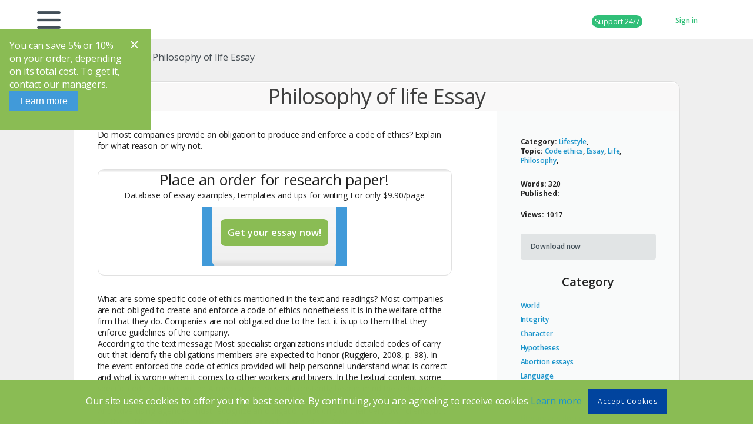

--- FILE ---
content_type: text/html; charset=utf-8
request_url: https://www.google.com/recaptcha/api2/anchor?ar=1&k=6LfecXYiAAAAAHq_Djdz69_YGGd0RxMOUDbEkKzj&co=aHR0cHM6Ly9uZXdzem91LmNvbTo0NDM.&hl=en&v=cLm1zuaUXPLFw7nzKiQTH1dX&size=invisible&anchor-ms=20000&execute-ms=15000&cb=r0zn099gzzcm
body_size: 44927
content:
<!DOCTYPE HTML><html dir="ltr" lang="en"><head><meta http-equiv="Content-Type" content="text/html; charset=UTF-8">
<meta http-equiv="X-UA-Compatible" content="IE=edge">
<title>reCAPTCHA</title>
<style type="text/css">
/* cyrillic-ext */
@font-face {
  font-family: 'Roboto';
  font-style: normal;
  font-weight: 400;
  src: url(//fonts.gstatic.com/s/roboto/v18/KFOmCnqEu92Fr1Mu72xKKTU1Kvnz.woff2) format('woff2');
  unicode-range: U+0460-052F, U+1C80-1C8A, U+20B4, U+2DE0-2DFF, U+A640-A69F, U+FE2E-FE2F;
}
/* cyrillic */
@font-face {
  font-family: 'Roboto';
  font-style: normal;
  font-weight: 400;
  src: url(//fonts.gstatic.com/s/roboto/v18/KFOmCnqEu92Fr1Mu5mxKKTU1Kvnz.woff2) format('woff2');
  unicode-range: U+0301, U+0400-045F, U+0490-0491, U+04B0-04B1, U+2116;
}
/* greek-ext */
@font-face {
  font-family: 'Roboto';
  font-style: normal;
  font-weight: 400;
  src: url(//fonts.gstatic.com/s/roboto/v18/KFOmCnqEu92Fr1Mu7mxKKTU1Kvnz.woff2) format('woff2');
  unicode-range: U+1F00-1FFF;
}
/* greek */
@font-face {
  font-family: 'Roboto';
  font-style: normal;
  font-weight: 400;
  src: url(//fonts.gstatic.com/s/roboto/v18/KFOmCnqEu92Fr1Mu4WxKKTU1Kvnz.woff2) format('woff2');
  unicode-range: U+0370-0377, U+037A-037F, U+0384-038A, U+038C, U+038E-03A1, U+03A3-03FF;
}
/* vietnamese */
@font-face {
  font-family: 'Roboto';
  font-style: normal;
  font-weight: 400;
  src: url(//fonts.gstatic.com/s/roboto/v18/KFOmCnqEu92Fr1Mu7WxKKTU1Kvnz.woff2) format('woff2');
  unicode-range: U+0102-0103, U+0110-0111, U+0128-0129, U+0168-0169, U+01A0-01A1, U+01AF-01B0, U+0300-0301, U+0303-0304, U+0308-0309, U+0323, U+0329, U+1EA0-1EF9, U+20AB;
}
/* latin-ext */
@font-face {
  font-family: 'Roboto';
  font-style: normal;
  font-weight: 400;
  src: url(//fonts.gstatic.com/s/roboto/v18/KFOmCnqEu92Fr1Mu7GxKKTU1Kvnz.woff2) format('woff2');
  unicode-range: U+0100-02BA, U+02BD-02C5, U+02C7-02CC, U+02CE-02D7, U+02DD-02FF, U+0304, U+0308, U+0329, U+1D00-1DBF, U+1E00-1E9F, U+1EF2-1EFF, U+2020, U+20A0-20AB, U+20AD-20C0, U+2113, U+2C60-2C7F, U+A720-A7FF;
}
/* latin */
@font-face {
  font-family: 'Roboto';
  font-style: normal;
  font-weight: 400;
  src: url(//fonts.gstatic.com/s/roboto/v18/KFOmCnqEu92Fr1Mu4mxKKTU1Kg.woff2) format('woff2');
  unicode-range: U+0000-00FF, U+0131, U+0152-0153, U+02BB-02BC, U+02C6, U+02DA, U+02DC, U+0304, U+0308, U+0329, U+2000-206F, U+20AC, U+2122, U+2191, U+2193, U+2212, U+2215, U+FEFF, U+FFFD;
}
/* cyrillic-ext */
@font-face {
  font-family: 'Roboto';
  font-style: normal;
  font-weight: 500;
  src: url(//fonts.gstatic.com/s/roboto/v18/KFOlCnqEu92Fr1MmEU9fCRc4AMP6lbBP.woff2) format('woff2');
  unicode-range: U+0460-052F, U+1C80-1C8A, U+20B4, U+2DE0-2DFF, U+A640-A69F, U+FE2E-FE2F;
}
/* cyrillic */
@font-face {
  font-family: 'Roboto';
  font-style: normal;
  font-weight: 500;
  src: url(//fonts.gstatic.com/s/roboto/v18/KFOlCnqEu92Fr1MmEU9fABc4AMP6lbBP.woff2) format('woff2');
  unicode-range: U+0301, U+0400-045F, U+0490-0491, U+04B0-04B1, U+2116;
}
/* greek-ext */
@font-face {
  font-family: 'Roboto';
  font-style: normal;
  font-weight: 500;
  src: url(//fonts.gstatic.com/s/roboto/v18/KFOlCnqEu92Fr1MmEU9fCBc4AMP6lbBP.woff2) format('woff2');
  unicode-range: U+1F00-1FFF;
}
/* greek */
@font-face {
  font-family: 'Roboto';
  font-style: normal;
  font-weight: 500;
  src: url(//fonts.gstatic.com/s/roboto/v18/KFOlCnqEu92Fr1MmEU9fBxc4AMP6lbBP.woff2) format('woff2');
  unicode-range: U+0370-0377, U+037A-037F, U+0384-038A, U+038C, U+038E-03A1, U+03A3-03FF;
}
/* vietnamese */
@font-face {
  font-family: 'Roboto';
  font-style: normal;
  font-weight: 500;
  src: url(//fonts.gstatic.com/s/roboto/v18/KFOlCnqEu92Fr1MmEU9fCxc4AMP6lbBP.woff2) format('woff2');
  unicode-range: U+0102-0103, U+0110-0111, U+0128-0129, U+0168-0169, U+01A0-01A1, U+01AF-01B0, U+0300-0301, U+0303-0304, U+0308-0309, U+0323, U+0329, U+1EA0-1EF9, U+20AB;
}
/* latin-ext */
@font-face {
  font-family: 'Roboto';
  font-style: normal;
  font-weight: 500;
  src: url(//fonts.gstatic.com/s/roboto/v18/KFOlCnqEu92Fr1MmEU9fChc4AMP6lbBP.woff2) format('woff2');
  unicode-range: U+0100-02BA, U+02BD-02C5, U+02C7-02CC, U+02CE-02D7, U+02DD-02FF, U+0304, U+0308, U+0329, U+1D00-1DBF, U+1E00-1E9F, U+1EF2-1EFF, U+2020, U+20A0-20AB, U+20AD-20C0, U+2113, U+2C60-2C7F, U+A720-A7FF;
}
/* latin */
@font-face {
  font-family: 'Roboto';
  font-style: normal;
  font-weight: 500;
  src: url(//fonts.gstatic.com/s/roboto/v18/KFOlCnqEu92Fr1MmEU9fBBc4AMP6lQ.woff2) format('woff2');
  unicode-range: U+0000-00FF, U+0131, U+0152-0153, U+02BB-02BC, U+02C6, U+02DA, U+02DC, U+0304, U+0308, U+0329, U+2000-206F, U+20AC, U+2122, U+2191, U+2193, U+2212, U+2215, U+FEFF, U+FFFD;
}
/* cyrillic-ext */
@font-face {
  font-family: 'Roboto';
  font-style: normal;
  font-weight: 900;
  src: url(//fonts.gstatic.com/s/roboto/v18/KFOlCnqEu92Fr1MmYUtfCRc4AMP6lbBP.woff2) format('woff2');
  unicode-range: U+0460-052F, U+1C80-1C8A, U+20B4, U+2DE0-2DFF, U+A640-A69F, U+FE2E-FE2F;
}
/* cyrillic */
@font-face {
  font-family: 'Roboto';
  font-style: normal;
  font-weight: 900;
  src: url(//fonts.gstatic.com/s/roboto/v18/KFOlCnqEu92Fr1MmYUtfABc4AMP6lbBP.woff2) format('woff2');
  unicode-range: U+0301, U+0400-045F, U+0490-0491, U+04B0-04B1, U+2116;
}
/* greek-ext */
@font-face {
  font-family: 'Roboto';
  font-style: normal;
  font-weight: 900;
  src: url(//fonts.gstatic.com/s/roboto/v18/KFOlCnqEu92Fr1MmYUtfCBc4AMP6lbBP.woff2) format('woff2');
  unicode-range: U+1F00-1FFF;
}
/* greek */
@font-face {
  font-family: 'Roboto';
  font-style: normal;
  font-weight: 900;
  src: url(//fonts.gstatic.com/s/roboto/v18/KFOlCnqEu92Fr1MmYUtfBxc4AMP6lbBP.woff2) format('woff2');
  unicode-range: U+0370-0377, U+037A-037F, U+0384-038A, U+038C, U+038E-03A1, U+03A3-03FF;
}
/* vietnamese */
@font-face {
  font-family: 'Roboto';
  font-style: normal;
  font-weight: 900;
  src: url(//fonts.gstatic.com/s/roboto/v18/KFOlCnqEu92Fr1MmYUtfCxc4AMP6lbBP.woff2) format('woff2');
  unicode-range: U+0102-0103, U+0110-0111, U+0128-0129, U+0168-0169, U+01A0-01A1, U+01AF-01B0, U+0300-0301, U+0303-0304, U+0308-0309, U+0323, U+0329, U+1EA0-1EF9, U+20AB;
}
/* latin-ext */
@font-face {
  font-family: 'Roboto';
  font-style: normal;
  font-weight: 900;
  src: url(//fonts.gstatic.com/s/roboto/v18/KFOlCnqEu92Fr1MmYUtfChc4AMP6lbBP.woff2) format('woff2');
  unicode-range: U+0100-02BA, U+02BD-02C5, U+02C7-02CC, U+02CE-02D7, U+02DD-02FF, U+0304, U+0308, U+0329, U+1D00-1DBF, U+1E00-1E9F, U+1EF2-1EFF, U+2020, U+20A0-20AB, U+20AD-20C0, U+2113, U+2C60-2C7F, U+A720-A7FF;
}
/* latin */
@font-face {
  font-family: 'Roboto';
  font-style: normal;
  font-weight: 900;
  src: url(//fonts.gstatic.com/s/roboto/v18/KFOlCnqEu92Fr1MmYUtfBBc4AMP6lQ.woff2) format('woff2');
  unicode-range: U+0000-00FF, U+0131, U+0152-0153, U+02BB-02BC, U+02C6, U+02DA, U+02DC, U+0304, U+0308, U+0329, U+2000-206F, U+20AC, U+2122, U+2191, U+2193, U+2212, U+2215, U+FEFF, U+FFFD;
}

</style>
<link rel="stylesheet" type="text/css" href="https://www.gstatic.com/recaptcha/releases/cLm1zuaUXPLFw7nzKiQTH1dX/styles__ltr.css">
<script nonce="GcCRtbdSsV09-ukJeUSMnA" type="text/javascript">window['__recaptcha_api'] = 'https://www.google.com/recaptcha/api2/';</script>
<script type="text/javascript" src="https://www.gstatic.com/recaptcha/releases/cLm1zuaUXPLFw7nzKiQTH1dX/recaptcha__en.js" nonce="GcCRtbdSsV09-ukJeUSMnA">
      
    </script></head>
<body><div id="rc-anchor-alert" class="rc-anchor-alert"></div>
<input type="hidden" id="recaptcha-token" value="[base64]">
<script type="text/javascript" nonce="GcCRtbdSsV09-ukJeUSMnA">
      recaptcha.anchor.Main.init("[\x22ainput\x22,[\x22bgdata\x22,\x22\x22,\[base64]/[base64]/[base64]/[base64]/[base64]/[base64]/[base64]\\u003d\\u003d\x22,\[base64]\x22,\x22YcK5wow7S8Kpw5ArwrjClx0VwotAw4nDgBbDhjshKcOKFMOEWw1zwoM7TMKYHMOsZxp7BGDDvQ3DtVrCgx/[base64]/[base64]/DlA4Awqp2w6/CusKELMKgK8OaLwZAwpFwW8OYOm8XwozDpwLDumFnwqpuARTDisKXAFF/DCzDt8OWwpctIcKWw5/CusO/[base64]/CgjfCoMOBwoPDggvDjMKrwodWw4lLw70Ow6I0KSvCuRnDpXcDw6XCmy5nFcOcwrUPwoB5BsKJw6LCjMOGBcKjwqjDtiDChCTCkhPDosKjJQUKwrl/YFYewrDDtnQBFjzCt8KbH8KGEVHDssOXY8OtXMKcXUXDsgXCssOjaXUCfsOeTcKlwqnDv0PDh3UTwrzDisOHc8OHw4PCn1fDpMONw7vDoMK4IMOuwqXDhDBVw6RjF8Kzw4fDp1NybVDDrBtDw5TCkMK4csOJw5LDg8KeK8K6w6R/XsOFcMK0D8KlCmIFwr15wr9TwppMwpfDqGpSwrhpdX7CimItwp7DlMOvPRwRbUVpVzTDoMOgwr3DhRpow6ceAQp9Jm5iwr0of0ImAUMVBFrCii5Nw4TDkzDCqcKTw5PCvHJdGlU2wrLDlmXCqsOLw6hdw7Jhw6vDj8KEwqQLSAzCvMKpwpIrwqVpwrrCvcK/[base64]/XMOEBALCucKfw4pNwpHDlATCq3vDh8Kbwqc9U28DFQjCg8OAwojDvBPCiMKcc8OaDztGcsKywqtoKMKowrguesOZwqNdW8KCPMOfw4kLc8ONHMObw6bCr35ew70qfz7DsWbClMKDwpLDkzk/Ah3Dl8OMwqsPw6/CsMO0w5jDq2PCggYTGWB/OMKewpJDUMO3w6vCoMK+SMKKP8KEwqoIwq/[base64]/YGh/wq5Yw58iJwHCvcKSw7LCkcO0agRgw5PCksKbworDslHDiXrDvizCjMKJw4oHw4AmwrDCog3CpitewqkDNHPDjsK1bUPDnMOwM0DDrMOsFMODdRLDssOzw7TCmwlkNcOYw6TDvCQdwoQGwr/[base64]/CnSRkwqsUXcO6woFDwoEdw7PDo8O5OWvCgXjCjAJuwrYxDsORwp/[base64]/Ctk5owqbDoMK1esKmw7vCkcK/J2DDg8KARMK3DcKPw7BwJMOgTmPDrMKKJT/Dh8OzwoXDksOJF8Ktw5fDj33CncOETcKAwo0uAjvDiMOPNMODwol7wpR/w5I2C8KGaFVxw5BWw7oZDMKSwpjDi3QuLMOzAApBwobDpcKfwqhCw5YTw4FuwrvDo8O9Z8OGPsOFwql4wqnChEPCjcO8PztDXsODSMK2VHEJZXPCtMKZWsOmw5l0HMOAwqVkwrl/wqJyY8KUwqrCocKpwokMI8KvU8Ozdg/DgMKjwpXCg8KFwr/CrHpmBcK8wqfDrH0vwpLDusOPFcOFwrzCmsOKai5Jw4/CvwQwwqfCqsK8Zyode8O3FQ7DscOYw4rDtxFVb8OJJSHCpMK2Yz0OeMOUX25Tw5TCr10lw7gpd0PDncKbw7XDpMOpw6fCpMOlKcOQwpLCk8KOcMKMw7TDg8KYw6bDqVwTZMOfwobDpMKWw4EYL2ceQMONwp7DnAohwrd0w7bDqxZJw7zDjj/CkMKPw5/[base64]/w5jDi1Yhw7tTUcKvR8ORc8Kkwr7CvsKETjjCtEkbwrofwqpSwrYaw4FmPsOBw4/CrWAtFcOeImPDq8OQOXzDuU1heVbDgyLDqEfDusKCwqc/w7dSFyHDjBcuwrzCjsKGw6lHTMKURU3Dvi3DhMKiw4o0ScKSw6p8AMK3wo3Cu8Kuw6fDjcK1wqh6w7ECQsO6wrgWwrnCrjx7HsOQw53CoyFhwq/CpsOVAVV1w6BmwpzCuMKfwps3D8KUwqw4wqDDj8KNOsK0QsKpw7AyAQHCvcO5w5FmKw7Dj3TDsRoew5/DsW0BwpfCu8OHMcKJAh8uwoTDrcKLAkrDrcKKPmfCiWXDgTzCrAk4XMKVMcKZWMOBwo1/wqo0w6fDh8OIwqTDoAfDlMO2wpIpw7jDnHnDpw9/LTR/ASrCj8OewokCOMKiwp5XwqFUwoovV8Okw5/ChMOnMzkqLMKTwqR1w7HDkC14PMODfE3Cp8OiDsKUd8O1w65vw6sXA8O+PcKlCMOIw4DDksKMw5rCgMOoBRvCp8OGwqAKw5XDonxbwpxSwrvDvBEGw47CgmtjwqTDncKCORYOQMKrw4BCHn/[base64]/ciUkw6FJOcO/woTCj1bClMKyw4XCuMOkUyvDvkPCl8OzQ8KYLXdIdFsHw7fCm8O1wrkWwqdcw5pyw45iGlZyGkklw67ClkFHe8OjwoLDt8OlYCXDt8OxUVgywop/AMOvwo/[base64]/wroDwrHDglrDnwg3w5XDs8OeaMOJHMK0w5hFw4FSKsOLGTIow7Q5F0HDjcK0w7hOMsO9worDhENDLcOJwoXDvsOAw7zDh1Ibc8OPCcKGw7czPlUew6sTwqDDusKRwrIfdR7CjRjDhMOcw4Ztw6RiworDsQV8BcKrUhZsw4HDlFvDo8O/w49hwp3Cu8KoCB5ZIMOowpDDosOzE8Olw6Ihw6gWw58HFcOnw63DhMO/w7fCgcKqwoUSCsK/D3XDhTE1wo5lw4ZGFsOdCBw/QTrCiMKyFAZ/ATh2w7QLwprCnSLCnHVrw7I0M8ONasOowplCCcOqAVcSwoXChMKdacO7wqTDrGhaGsKTw4nChMOsbjfDtsOuRsKAw6fDnMKWEMOUTcOvwqXDv2lFw6Iiwq7CpE9eU8KDZytxwrbClhfCpcKYa8O4HsOEwpXCksKITMO2w7rDrMO1wqF3flElwr/CjcOkw7JxPcO9TcOiw4ppUMKMw6J2w7TCk8O9dsOIw7TDscOgF37DhV3DsMKyw6fDt8KBbVRyGsOsRcODwoYiwo8YKVAgFh51wqjDjXvCisKlWSXCjVXChm85SD/[base64]/DvsK1w50XA8K3woJzwqHCoMK0GEVSw7/Dh8KTwofCusK9WcKBwrUcNw44w4gJwoZ9IWpNw4MDBsKrwo9XDhHDiyVybV7CqcKCw4TDosOjw4wFH2XCpi3CmC3DhcORDTPCnRzCm8O6w41iwofDjsKIHMK7wq0gFxR0wpjCjMKAexl+LsOUZMORCEzCkcKHwq5GFMKtGDUrw5PCsMOdEsO/w5TCqR7CkWcyGQsbWw3Dj8KBwpTDr2M4M8K8BsOQw4XCscOJacO9wqs7e8OBw6oZwqlGw6rCkcKBK8OiwrLDicKJW8O2w7/DhsKrw6rCr23CqBlow6oXMsKZwq3DhsKsX8K+w4PDhcOdJxgew7LDs8OROcO3f8KNwrk0ScO6RsK9w5dde8KlWTB9wp/ChMODAQhyFsKIwqfDuhIMVDPCisKLEsOoQFcuRW/[base64]/wrtZw7V9ODUAw5rDj3BZwpVxw5rCsQwDwqPCnMOzwofDuCFCaCV/[base64]/RHZzw7jCtBYYRsOJwoZpYMKyw7Nzwq8Lw4Q+wpgiUsKPw7/ChsKfwpjDt8KJAEnDpk3DqW/CskhWwrLCtwEcS8Kywod6fcKsMQsHJCBKGcO9wpPDocOiw7vCtcK2T8OaE1AeMcKfOns4wr3Du8O5w5rCvsO3w6gHw5pNDsO/[base64]/Cp8Oxbkwjwp9xccOTwpgBw5jChXDDnnfCsydjwoHDglMqw55INhTCqHXDmsKgNMKBcCMcZ8K6TcOKGBLDhhDCvcKJVh7Dv8ODw7vCkx1ZA8OoVcK8wrMlV8O6wqzCmhsew5HCq8KaPyDDqD/[base64]/[base64]/ChgwFW8OZB8KjQxh7dErCgEg0w5jDh8ORwonCqcKyw43CgsK0wpVxwrrCtQgwwoF/[base64]/ClsKCw7fCr8OTw7DDnUxOdnUMUcK9wpYyQ1bCmzLDjg/ChsKCVcO6wr47V8KuUcKhT8KOfToyKsOYCmh2NDjCpibDuh5sLcOiw5nDvcOww6wzT3LDiAApwq/[base64]/DpCDDrcO/w7BCw70KJMOMIcK+fsOpORfDph7CpMOaPh1qwq0vw7h8wp/DrAgyYEFsG8Obw5EeVCfChcODasKWAMOMw6B/w43CrzbDgHvDlnjDvMK3fsKdQ0g4KBhnU8KnOsOGG8OzFWIyw4/CiFXCusOPTMKYw4rCsMODwqw/b8KiwpPDoBXCosKqwovCiSdNwpFAw5rCqMKRw5rCtF3CiAYmwrDCssKlw4cCwpzDugUewqbCsGltIsOjEMOlw5Fiw5lkw4nClMO2Qxpkw556w5/CgDnDtXvDpUHDnUkyw6UkYsK6dT/DmxQwUFAoe8KtwrLCmSBrw67DhsOHwoLDlUd7A1Vww4zDoF3Dk30CBwlNRcOEwrUSUcK3w5TChQogDsOiwo3CtcKKNMOZXsOXwqZEMMOEJhcsaMOnw7XCnMKSwrxqw4cdb3fCoCrDg8Khw67CqcOREQM/[base64]/Cs8O+HcK/[base64]/wo0Tw4gEw5jClkNlwqNcw6bCmX7CvsKbw7HDt8O1bMOcw75mBD14wrrCt8O6w6EswpbCmMKVGQzDgg/DtFTCoMObc8Oewow3wqtDwropwp4gwp4swqXDssKGSMKnwrbDjsOlFMK/[base64]/DmiY+wprChcOmwobDi8OtwrPClMK2FsKAwodvwpsFwo0Pw7HCrho/w6DChiTDn2DDvz1XRsOAwrF6w5spS8O8w5HDocK1W27CqiUQLBnCvsOoGMKBwrTDrwHCsVMcVsKhw5VHwq12Lhlkw5nDpMK8PMOHaMKtw59/wrPCt0nDtMKMHivDp1vCosORw5FPB2fDm11aw7kWw7cBbmfDp8Oow7dBGkfChsK9bCjDnWYSwpnCqATChXbDuD0awqjDmS/DghQgFkxIwoHCoi3CiMOOfCdTMcO7EH/CusOtw4nDqi3Dh8KKA3F3w4J0woMEFynDuQrDvcOJwrUAwrLChhDDtipSwpHDuAVsOmcawoQDwpjDgMOYw68Ow7tqZsOOWjsFBwBlNVXDscK+wqcJwq4Iw5zDoMOFDsKfScOJCEXCj0/DpMK4PAssTnkPwqYJOVrDqsORRsKfw6nCul/Cn8OUw4TDh8KjwpDCqBDCucKHDWHDpcKBw7nDncK+w6rCusOFY1PCqEjDpsOyw5TCj8O7ScK/w57DlWBJJA0IBcOuaW0hC8KtQ8KqOklxwrTClcOQVMKRd0Y2wrLDtG0wwpNBG8K8wp/Co0Isw60UCcKhw6TCl8OJw5zCl8KzB8KISShNDzDCpcOUw6sIwqlBZXEJw4DDgVDDncKUw5HCgsOmwojCgsOQwossAMKGHCPCh1LDhsO/wqt7PcKHC0jCtyXDgcO5w77DuMK7TQHCpcKHOCPCgFRUXMOCwo3CvsKqw5gSZEF/[base64]/DjX8NA35Kwr1IwotGw67DtmB4cB8TC3XCpMOZwp11WSdaEMOkwqbDrBLDq8OnBkbCvCZEPRZOwq7CjhQ3woUVTGXCgcO/[base64]/w6zCt8OcbMOwwp95Z8KRVMOUL2l4w5TCvAXCq8Kkw4XCmW/CvQzDshIzOw92YFMBV8OvwpBQwr1gcyYjw7LCjwVhw4rDmnlXwo1cB3bCjhVWw4/CpMO5w6lCNyTCkk/Dh8KrLcKFwpbCk0gTNsKWwr3DjMKbcHJ+wozDs8OIEsOKw53DshrDqw5nVsK5w6bDicOFZsOFwodVw4hPEXXCqMO3JDZmDCbCoWLCgMKHw7jCj8OAw7TCk8OrN8KAwpXCp0fDsCTDrjRDwrHDr8K5Z8KaAcKLQXoCwqI/wpwldh/CmDJuw5rCoDPCmwRUwp3DhxDDiWRZw7zDgCYdw74zw4HDvyjCnhEdw6PCkk9DEXpzUFDDoiwhGMOKVFzCq8OKR8OIw5hQNMKpwobCrMOQw7HCljPCo3UoEhcME1sKw4rDmCFieA3Ck3Z3wrLCvMOMw7R2PcOOwojDvh1zXcKrHjbDj2PCl2UbwqHCtsKYBTwew4/DpDPCnsO3YMK0w6RJw6YWw5Y8DMOPWcKZwonDkMONHgZPw7rDusK/[base64]/[base64]/w64oLkAuwqhww4vDpsO3w6XDvMKGw4IYwr14EkfDg8OWwonDtVHCkcOZdcKSw4nCsMKFd8KnNsOEUgLDv8KQV1LDssKsVsOxLGLCpcOcSMOAw5p3V8Kbw5/Ch2NxwrsQei8AwrzDpWfDtcOpwpXDgsKDPx9xw6bDsMOkwo/CilfCkQN6wrtZZcOgNcOSwqfDlcKuwqHCj33CnMOKdMKYCcK5wrnCmk8db0pbZMKKbMKkLsKyw6PCrMO8w5AMw440w7DDkyMewo/CtmnDoFfCvkLCkkokw7/DgMKje8K4wpR2ZDN5w4bCg8OyJg7ClSpLw5AUw5dCb8KGfkxzb8KaLjzDqiR4wpg1wqHDnsO3S8KrMMOZwqVXw7fDs8KjW8KsD8K1Z8K2aU97wrzDvMKxCQfDoknCpsKUBG0pXWkROQXDn8OOOMOqwoRcDMK8wp11NyXDoSvCpXHDnCPCmcOtei/DkMO8HMKpw4EsZcKEAB/Dq8KvCDhkQsK+A3Ndw6BMBcKWQRbCicOEwojDnEBzWMKCAA4xwpNIw4HCgsOjV8KtAcOmwrt/wpbDscKzw53Dl0cYH8OWwqxrwoXDimJ3w6bDr2fDqcKdwqpmw4nDgwrDsTVCwoZ0SsKPw4HCqVfDjsKOwq7DqsOHw5k4J8OjwoMZO8KiAcKEaMKTwr3DmHFUw69wO2QFAzsxYQjCgMKmayrDvMOXZ8Oow7/[base64]/w6vDhFIQFsKUXMO6BcKZwpZ1w4bDvsOWEF3DiQ/[base64]/[base64]/[base64]/Co3kPPB3DijDCi8OCwo3CrMKUwr4oYMOgBMOnw6bDinvCon/CgU7DhjfDpSTCvcO/w78+wpR1w48teCvCp8Kfw4DDvMKDwrjCjnzDo8OAw7F3FTtrwrkIw58QRQbDkcOewqhywrNwORfDs8K+TMK8cVoewq9KMXTCn8KBwo7DmMOqbE7CtQbCi8OzfMKlAcKhw4/[base64]/DlcKBwpRYMsKcwqxtwoDCrhzCvcKTwpx3FcOiVSN+wr7CosKMX8KxeHE2T8Kxw6sYXcO6UMOWw7IKNWcmTsO7B8Kkw4pzCcKresOpw7J0w7fDtTzDjcOvw5TCp3/DsMOjL0LCs8K8FcO3QMOIw43DjSZpLsKqw57Dh8OcJsOowq9Ww4bClzh/w58ZasOhwpHClsOXH8OVRE7Dgng4SRRQYx/CnRTCqcK7T249woDDhydVwrzCssKqw4/[base64]/IsKMaXHComjDs2PCoMKXe8Oaw7PDnsO+dcOaX1fCoMOJwrxFw44XW8O6wofCuTzCucK7XSJ1wo05wp3ClgPCtAjCpzEdwp9qIh3CgcO/[base64]/Dhkh3w4zDhcODHTtKwoPCgcKFD8OAwo9KZkl4w5hywp/Dm24hwprCpTZTUDvDszHCqRXDgMKHJMO8wpkrZxDDlj/DmD3ClxTDhls8wo9Uwq5WwoHClS/DjzfCm8ORTVDCpFvDmcK3GcKCFBl+T2XCgVkBwpTCosKYw4rCisOswpjDsz/CpELDqG/CixfDrMKNYsKwwr8EwpRHXU97wrTCiEtNw4h0BX5Mw6FyGcKlIgjCr3xlwo8OXMKRB8KtwqAfw4/[base64]/cMK7Qh3DhcOgM2Aswq/CpMK1I8KNAX3DnT/DtMKTR8KbKsOOfsOKwrEKw7/DrXRsw6IbZsOiw5LDqcOZWiwyw6TCqsOrL8KQXmYXw4N1aMOiwqRtHMKPMMOfwqI/w6rCrkczCMKZHsK+HmvDi8OUW8O4w4bCji4SdF91HVoGXg0Uw4rDmyRjQsKXw5HDicOiw5HDrcOaS8O8woPDo8OOw4PDtDRMXMOVTRjDocO/w4tTw4nDmsOxJMKtOj7DkRPDhVo2w4LDlMKbw7JraGQOZ8OSFXfCtsOjwqDDhXp0J8KSQDnDvl5Gw6/CusOEZQbDg1IBw4zCtCfCkipLAUfCkx8DMgYREcKQw7HDuB3DlsKIVkZawrkjwrTDolAMMMKrISTDmAkZw4/Cmg0dZ8Omw5HCnDoJcWjCkMKmVG5VXSnCoXh+wpxRw44WQFtKw44BOsKGUcKmNyYyAF9Zw67DjcK2UzPDnXsMby3Dvlw5eMO/KcKVw6g3bB54wpMIw6/DkmHCo8KDwpInZV3DqcOfSi/ChFt5w6pIHBhGBDlVwpTDj8KGw7HCrsKOwrnDkFfCuQFRMcOrw4BjR8KNbXLCgT0uwprCjMKow5jCgcOCw7TCkyrDkRHCqsOkwpcXw7/Cq8OxXDl5VMKsw5HDklfDlyDCnyjCscKrJyNOHB4PTFVdw5EMw4gIwp7ChcK1wqtYw7vDkwbCpT3DrhAcGsKuHjAKGcKCPMKZwojDpcOHVBREw5/DrcOIwpkew63CtsKUZUXCo8K1MVfCn3wFw75WdMKxKxVEwrwsw4pZwo7DoxnCvSdIwrvDr8KSw5hlYsOmwrbChcKew6PDvgTCpidoCTfDu8OmfQw8wpBzwqpxw47DjQhbOcK3SUwfZQDDuMKKwr7DkFZOwpUkCEg/[base64]/DkyPDrSAwSFRPwq1HwqjDp8OewoY0wovCqQzCn8O5LsOAw7HCjsKvezPCvUbCv8Omwol2dBEhwp8Twp5zwoLConjDnnIwY8O5Xxh8wpPDmgnCvsOhCcK3LMOuR8Ohw6/CssONw5xJPWpUwonDncKzw7LDlcK6wrcLTMKyCsOEw6lfw57DhH/CjsOAw7LCjBrCs3ZbI1TDr8KWw5ZQw4DDm1jDkcOcJsKGBsK+w7XDrMOiw5VbwrfClA/Cm8K9w5bCj2jCvcOGJsOhF8OpTx3CkcKDTMKcGGpYwoFrw5fDuU3DscO2w6ATwrwleV1Nw6PDuMOQw4/[base64]/woVwFXFZHcOuMMKEw6nCvcOWNy/DtMOuwrYPwqMtw40fwrPCtMKZMMOow6LCnGfDgTbCv8KICcKYZyhIw6bDlMK/wqjCr0hvw6/[base64]/[base64]/[base64]/[base64]/CqEZdwrjCtV19w6XDijITwp8iw41hYk/CiMO5LcONw6lzwqbCtcKdwqfCpGfDg8OoY8K7w5PCl8KrWMOaw7XDsG3DocKVI3/[base64]/M8Kjw5dhwofCikrCqjY6w4jDuVjDonTDkMKAPcKpMcO3ITpiwplnwqwTwrnCriRAbQMHwrdsKsKoA1kEwrvCvXsCGj/CucOXdsOSwp1pwqvCpcOnJcKAw5bDv8K/PxbDncOcPcOhw5/Dhlp0wr8MwpTDsMKDbngJwqXDm2NSwoXDhlLCoFMnSn7DvsKMw7HCqQZyw5fDhMK5cl9bw4DDgAALwprCnnsHw5fCmcKjccObw7QRw48pD8KoDUzCr8O/WsOyPHHDmnEXJ1RbAl7DoFJoMFzDjsO5UEk7w5wcwpshDAw0WMOnw6nCoGfChsKiaxLDu8O1DSoqwr1wwpJSXsKOPMO3wpgPwqXCiMK+w5ANwroXwrk5QH/[base64]/[base64]/DlsOTwrZDw68Xw5/DinTCuzQ8VGtNw6k/w5jCuRNUFExgTz1Gwrowa1xzFsOFwq/CriPCtiYkEcO8w6hRw7UowofDncOFwpBDKknDoMKXEQ/CsFIDwpx1w7DCoMK+WcOuw4wqwqLCr1kXB8Knw6vDvDHDtRbCvcKaw5VQw6pMJwwfwrrDpcKSw5XCkDBMw5HDu8KfwqFvZGdGw63DhBfCowtRw4nDrBvDtz5Xw6rDgyPCgzwFwoHDsWzDrcOcBMKuQcK0worCsQDCgMONe8OcfkNewr/DkG/CmMOzwo3DmcKHZcOOwo7Dp1saFMKTw4/[base64]/[base64]/[base64]/DqcOoaFBzQsKqRSLCk0vDn8KLUUBzMEPCt8K2OTJbfjclw6IHw7PDqTbCk8OBOMKgO1LDscOCaC/DscKdEEYWw5fCv37ClMODw4nDosO2woMpw7jDq8O3fEXDsVvDl3wswqoYwrzChBZgw4nCgjnCnDh4w7PCiwQ/[base64]/Co8K7wq1HwrVewp4kI3LDm1rDrcKBDWRJwrx/Z8OdXMKmwqQTfsKFwqlzw5dwRRoCw4EIwow+RsObB1vCnwvClwtfw6rDp8Kfwr3CssO6w7zClh/DqH3Ds8KLPcKjw6vCpMORFcK2w63Dijg/wq1KOsKhw51TwoFXwpPDt8K1dMO3wpRSwrg9XRPCv8O/[base64]/Dq8KhekXCnMKxwqtIFlhdRzYgHznDncOpw6zCnmfCsMOdDMOsw78hwpk0dMO3wqIiwozChMKoA8Ktw5hjwrNPR8KJNsOsw4wTI8KBB8OQwpZRwqsIVS1AYUooccKrwozDlgzDsXwkFkDDucKbw4jDtcOuwrHCgcKtLzwvw4A+HsO9G0bDg8K9w7BCw5rCv8OoDsOQwr/CqXgfw6bCrsOLw7h7DE5owobDi8KKfAtzczfDsMOmwpTCkDQgOcOswpPDncO8w6vDtsKuDlvDrX7CqsKAFMOIw7w/VFMfND7Cu2tlwr3DuyV8bsOHwo3CncOcfmEAwqAMw5DDuwLDgEIcwqk7a8OqCzVew6DDlQ/CkzxOU3rCkx5FCMKoPsO7wqfDgFE4w79tS8OHw4nDksO5J8KXw7LDhMKFwq5Hw5sjYsO3wqfDuMKfRAxNS8OXVsOqBcOgwpBSUyh3wrs8wosOUSceAg/DtF5UVcKLbHcMfUEqw5dTPMKOw4PCnsOYdTQAw4xqFcKiHMOYwqItc0bCjWo3T8KDeynDvcOjFsOKwoVtJcKww6HDgwQfw6tBw70/dMOVLB3Cj8O1KsKtwpnDncOywqUmbWfCgk/DnmovwrojwqHCkcK+R2LDucOlE3rDhcOTesKbBDjCsiU4w5oQwq/Dvw0qNsOvPD8AwpVHRMKpwovDgGHCiUDDrg7CpMOPwpvDp8OGRsOXU3oDw5NMKBFjcsO+cXfCmcKLFMKmw40eACHDqjE5SmPDn8KLwrQRSsKUFA5Xw7IxwoY3wqtOw57Ctm/[base64]/Ck8KzwqjDjcOnYWtxwoTDlMK3a0bDisO9w6sKw6hMdcK+PMOTOcKxw5FeWMKkwqh1w57CnmRSDSlcDsO6w4NlDMOMWRokKmYJecKDSsO/woIyw7w4wo17ZcOSasKVNcOOEUDCug93w5FLworClcONQhRSK8KDwpBudkDDgmHDuQTDuWMdHxDCuQ8JecKENsKFEl3CucKpwq/CkRrDjMKzw4E5KRpyw4JtwqHCmDESw5jDnAU4IBnCscKeIAIbw5BTw6QpwpbDmwxgw7LDl8KnPy4ZNiZjw5FGwr/DrggVacO4QSAqw6vCssOJU8O1PX7CmsKLAcKSwp7Do8KVOxtlVXk8w4nCpyAzwovCo8O7wqLDhsObHSbDnS1xXFItw43DicKzKzl4w7rCkMKEWmo/[base64]/Cn8OyM8Omw77Ds8OmYhUuMQN7dwvDpkDCn3zDqSIxw5B6w4hewpdzWx4ULcK9IwNYw5YeGhDDmsK4VDLCrcONUMOsQcOxwqnClMKAw6Yrw498wpE1RMOsc8K9w6zDoMONwpkyBsK+wqxBwrvCnMOoOMOpwr58wq4QTi9vBDo5woHCgMKcaMKKw6Yhw6/DhMKzOsOMw5vCkjnCqXfDuQwJw5UpJ8OxwoDDvcKBw6fDsRLDqj8mHcK0dUV7w4zDocKXSsOdw4hbw5dFwqjDmVXDjcOGIcO5dl4fwoMcw7Y3aywswpREwqXClEIawo56dMOtw4DDvsOQwpQ2RcOscVNWwpktSsOwwpfDiAzDlmQtKB5YwpA/wrnDhcK9w4nDj8Kxw7HDn8KBWMK1wqTDmHI/JsKObcKhwqN+w6bDrsOOOGzDtMO1Oi3CnMO4cMOABzl7w6/CkVrDrA3DnMKjw7PDpcK7c18lLMO2wqRKX0JmwqvDtj0NTcKvw53CosKOP1PDtxxLRxHCshjDucOjwqzCvQTCrMKvw6/CtWPCoALDtE0PUMO1CEE2Hl/DriJdV14zwqzDvcOYKHVmW2HCtMKCwq8pHgseHFrCrcO1wpnCtcKLw7TCvVLDn8Oqw4bCiXVJwobDhMK5wqrCqcKMYCPDiMKFwpt8w68iw4XDtsOQw7dOw4R5GRZAJ8OPGyDDrTvCtcKdYsOhKcKVw5/DnsOEB8O2w5VeL8KkFgbCjC8uw4AGXMO5UMKMX1Ehw4ohFMKJSEvDoMKKGRTDscK9JcKnW3DCqFt0PAnCmxzCqlhXMcO0c2Emw7/CjijDrMOtwoAswqF6w5DDucKJw412TUDDnsOhwpLCl2PDrsKlUcKBw5bDr1XCiX/DkcOuw7fDkjhIPcK9JiHCgSrDsMOuw5HChBskT2bCoUPDlcK6LcKaw6zCpSTCiDDCujllw5zCl8KRTXDCr2w/[base64]/[base64]/wrjCqivDtFnChcKkRCTDgGDChzcicjPCgsO0REBkw4PDoXLDpkXDpE9Lw7nDisOGwoHDsjFfw4k8S8OEC8OKw53CoMOGAcK/VcOrwrXDtcKjCcOLJsOsJ8OfwoTCisK3wpsOwoHDlzghw4ZOwrIDw4IHw47DmDDDilvDjMOtw7DDgjwOwrLDmsKjIkRMw5bDnErCq3TDhV/DtjNWwo1Ywqgiw6NyTwZKRyFaPMOuWcOtw5wEwp7CnlJXdTAbw6XDqcOlDsODcHcowp7CrMKlw7nDkMOcwr8Kw5/CjsOrfMK9wr/CmMOzaRR6w4fChHHDhRDCrVfCiBDCtW7Cs0QkRFs2wqVrwrrDrXVKwqXCg8O2wqLDpsOEwopAwrgoHMK6wqxNEwMpw5JjK8Kywpphw5s7Xn4Jw60+egrCocOuOSRfwpXDvjPDusKHwo/CucKCwobDi8K7L8K6VMKUw7MDBxkBDA3CisKLYMOzRcK0PcOxw6zDkDTCtXjCk3Z7MXJMRcOrQzvCgVHDtlrDusKGI8OBC8Obwoo+bQ/DsMKrw47Di8K6JcKMw6V2wpPDuxvDoApxa2lUwq/CscO5wrfCgMOYwp84w7ZGK8K7IAbCoMKuw6wYwqjCsVDCln0nw47Dkl9eeMKnwq/CjkBRwoASB8Kow419JSt7VDJsQMKkTlE1YsO3wqI2Y3Viw6J5wq3DvsKEVcO1w4rCtRbDmMKDIsKkwq8Rd8Ksw65DwoslaMOEesO7QXnCgEbDsV3Cj8K/f8OLwrp6QcKxwq08TcOkNcOxejjClMOoHyTDkCfDnMOCW3fDnHxPwqsuw5HCpsOSJl/DmMKkw58jw6HCk0rCozDCjcKLNFMQUsK+MsK/[base64]/C8OlGcK4wqfCuTh6ag/ClcKwLwDDnDhjC8Kfw5DDhcKDMBLDhV3DgsKSHcOQK1jDkMO9b8OJwpLDtDpIwpDCrcKZV8KkZcKUwpPCvgUMdhXDil7CmT1twrgcw7XCuMO3N8OQeMOBwooRBX1Gwo7CqsKlw4jCucOmwq8HbBtIIMOJAsOEwoZubyVswqlIw53DncO1w64twoPDpBE9wrfDuBlIw4/[base64]/CunHDhwsRd8KkPSA3f8KOacK2wrIIw44xwr/CrcK6w6DCuEUtw47CthZmRsOIwqgjAcKAB0YhasKYw4HCjcOEw63Cv1rCvMOpwonCvXzCu1HDsj3Dq8K3BGHCtTPCjSHCoBp9wp1nwpZ0wpDDrTkFwoTCjntdw5vDlgnCkWPCgx/CvsK2w50qw4HCqMOVTwnCs3XDn0VyDHzDlcOEwrbCusO4NMKDw6o/wr3DhD8iw7rCundWPMKIw5/CjcKvGcKbw4ARwqfDiMO9ZMKfwrfCvh/CkcORGVIZCQdRwp3CthfCosKjwrgyw6HCu8KvwpvCm8KTw4UNBiUmw4MEwqEuDRgNHMKfaU7DgDV5TsKAwr4HwrUIwpzCkwfCvcKaFA/DgMOJwpQ2w7kmIsOTwrrCs1YuDsKewoZCdnXCgExzw6fDlwXDgMKJIcKhFcKeO8KcwrUnwp/CgcKzPcOywq3CocOqX3o0wqgsw7rCmsOXYcORw7x8wqLDosKAw78IRUTCtMKkIMO1CMOaMH5Qw5lxKHszwpPCgsO6woNCXsK6LMO6KMKnwpDDiXXCnQYiwoHDvMOMw7vDrz7Cn2kfw64zRmTCiwx0RcOFw7tSw6vDu8KXYA4+WMOKEsOOwo/DnsK+w6zDtcONKgbDvMONXcKVw4jDnBfCusKBDVFYwq8cwrbDq8KIw6MpEcKQdE7DlsKVw5HCsh/DqMO6aMOSw6oDdCgSDV1uNWwEwp3CksO2AnZGw7jClgBfwoozTsKjwp/DncKzw4/[base64]/w5bCvgbDtsOtJMKfwpdPeQYCdsOXb8O3fU/CuiAUw7VBZiNIw63CucKdZn/CoGbCm8KZD1XCpMOSaQxPJMKcw5PDnDVcw5bDs8K4w47CrA91VcOpQhgRcQ8hw58sYXZiWsKww6MTM2pCcU/Cn8KJwq3ChcKAw4twcwoCw5/CiDjCsh/DicOZwow3EsO3MXFFw598OsKNwps4QsK9w6AgwpHDs3DCh8OYEMOsC8KZGMKuTsKdXsOewqkwGFDDjnXDsR8Lwphuwq5nIlEaTMKEOMOXTcOAa8K8WcOIwq7ClFrCucK9wrU3XMO6acKawp8lCsOLRMOwwrvDvB0VwoYRTz3Dv8K/acOLIsOewq9Bw4zCkMO4MTpfecKaHsOWdsKICS97N8Kdw57CgAzDgsO9wrViTcOlOlA8bcOJwpPDgcOZdcOywp89MMOXw5AsbUnCj2LDtMO/[base64]/DvhLCgFJ0wrbCgAELDADCpT1Nwq/Dlj3DjsKHwoUscsKLwo9FeXvDpzjCvU5YN8KRw7QwXsKpJxgQNDt2FkvCtWJCCcOxE8O5wo0KKWwBwoI8wonDpn5bCMOtL8KpchLDti5NI8Omw6/[base64]\\u003d\\u003d\x22],null,[\x22conf\x22,null,\x226LfecXYiAAAAAHq_Djdz69_YGGd0RxMOUDbEkKzj\x22,0,null,null,null,0,[21,125,63,73,95,87,41,43,42,83,102,105,109,121],[5339200,539],0,null,null,null,null,0,null,0,null,700,1,null,0,\x22CvkBEg8I8ajhFRgAOgZUOU5CNWISDwjmjuIVGAA6BlFCb29IYxIPCJrO4xUYAToGcWNKRTNkEg8I8M3jFRgBOgZmSVZJaGISDwjiyqA3GAE6BmdMTkNIYxIPCN6/tzcYADoGZWF6dTZkEg8I2NKBMhgAOgZBcTc3dmYSDgi45ZQyGAE6BVFCT0QwEg8I0tuVNxgAOgZmZmFXQWUSDwiV2JQyGAA6BlBxNjBuZBIPCMXziDcYADoGYVhvaWFjEg8IjcqGMhgBOgZPd040dGYSDgiK/Yg3GAA6BU1mSUk0GhwIAxIYHRG78OQ3DrceDv++pQYZxJ0JGZzijAIZ\x22,0,0,null,null,1,null,0,1],\x22https://newszou.com:443\x22,null,[3,1,1],null,null,null,1,3600,[\x22https://www.google.com/intl/en/policies/privacy/\x22,\x22https://www.google.com/intl/en/policies/terms/\x22],\x22zZHpK+Hk2vSoZqFsOkTR1i9mnNbbjgZZ9oErGgisORI\\u003d\x22,1,0,null,1,1762006083090,0,0,[1,26],null,[140,128,129],\x22RC-BclXAF-XYrxAVA\x22,null,null,null,null,null,\x220dAFcWeA7KtM_3-loDFSa3-qxsKfPQkkb3V6fDCZ_5ZKJOyjrZrvsVsW0shKM1xfIz_kW0vhzgUm1W1O_IlENpLsM9z6jz-YYvdA\x22,1762088882909]");
    </script></body></html>